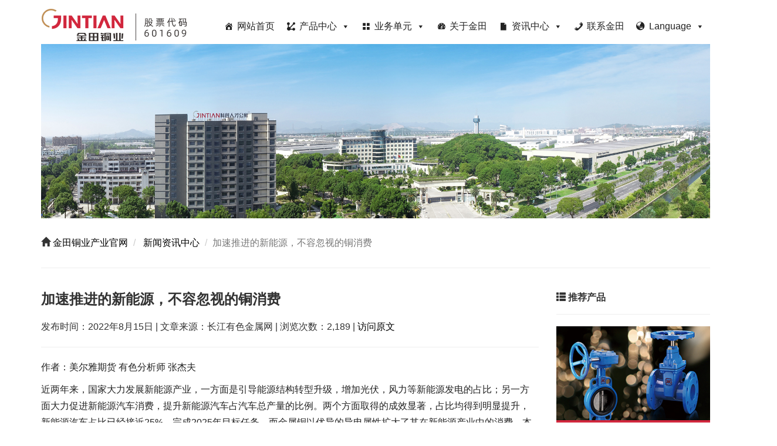

--- FILE ---
content_type: text/html; charset=UTF-8
request_url: https://www.jtcopper.com/hghy/15300
body_size: 15569
content:
<!DOCTYPE html>
<!--<html lang="zh-CN" oncontextmenu='return false'>-->
<html lang="zh-CN">
<head>
    <meta name="viewport" content="width=device-width, initial-scale=1, maximum-scale=1, user-scalable=no">
                    <title>加速推进的新能源，不容忽视的铜消费-金田铜业产品官网</title>        <link rel="stylesheet" href="https://www.jtcopper.com/wp-content/themes/jtcopper/css/bootstrap.min.css">
    <link rel="stylesheet" href="https://www.jtcopper.com/wp-content/themes/jtcopper/style.css">
    <link href="https://www.jtcopper.com/wp-content/themes/jtcopper/images/logo_ico.png" type="image/x-icon" rel="shortcut icon">
    <script src="https://www.jtcopper.com/wp-content/themes/jtcopper/js/jquery-1.12.4.min.js"></script>
    <script src="https://www.jtcopper.com/wp-content/themes/jtcopper/js/bootstrap.min.js"></script>
    <script src="https://cdn.staticfile.org/echarts/4.3.0/echarts.min.js"></script>
	<script src="https://code.jivosite.com/widget/O9b0wRIyq2" async></script>
    <meta name='robots' content='max-image-preview:large' />
<link rel='dns-prefetch' href='//www.google.com' />
<link rel='dns-prefetch' href='//s.w.org' />
<link rel="alternate" type="application/rss+xml" title="金田铜业产品官网 &raquo; 加速推进的新能源，不容忽视的铜消费评论Feed" href="https://www.jtcopper.com/hghy/15300/feed" />
<link rel='stylesheet' id='wp-block-library-css'  href='https://www.jtcopper.com/wp-includes/css/dist/block-library/style.min.css?ver=d8f4152d61183de39511bededf71a9d1' type='text/css' media='all' />
<link rel='stylesheet' id='contact-form-7-css'  href='https://www.jtcopper.com/wp-content/plugins/contact-form-7/includes/css/styles.css?ver=5.5.3' type='text/css' media='all' />
<link rel='stylesheet' id='wp-pagenavi-css'  href='https://www.jtcopper.com/wp-content/plugins/wp-pagenavi/pagenavi-css.css?ver=2.70' type='text/css' media='all' />
<link rel='stylesheet' id='megamenu-css'  href='https://www.jtcopper.com/wp-content/uploads/maxmegamenu/style.css?ver=72e0d9' type='text/css' media='all' />
<link rel='stylesheet' id='dashicons-css'  href='https://www.jtcopper.com/wp-includes/css/dashicons.min.css?ver=d8f4152d61183de39511bededf71a9d1' type='text/css' media='all' />
<link rel="stylesheet" type="text/css" href="https://www.jtcopper.com/wp-content/plugins/smart-slider-3/Public/SmartSlider3/Application/Frontend/Assets/dist/smartslider.min.css?ver=4e06d1a7" media="all">
<style data-related="n2-ss-11">div#n2-ss-11 .n2-ss-slider-1{display:grid;position:relative;}div#n2-ss-11 .n2-ss-slider-2{display:grid;position:relative;overflow:hidden;padding:0px 0px 0px 0px;border:0px solid RGBA(62,62,62,1);border-radius:0px;background-clip:padding-box;background-repeat:repeat;background-position:50% 50%;background-size:cover;background-attachment:scroll;z-index:1;}div#n2-ss-11:not(.n2-ss-loaded) .n2-ss-slider-2{background-image:none !important;}div#n2-ss-11 .n2-ss-slider-3{display:grid;grid-template-areas:'cover';position:relative;overflow:hidden;z-index:10;}div#n2-ss-11 .n2-ss-slider-3 > *{grid-area:cover;}div#n2-ss-11 .n2-ss-slide-backgrounds,div#n2-ss-11 .n2-ss-slider-3 > .n2-ss-divider{position:relative;}div#n2-ss-11 .n2-ss-slide-backgrounds{z-index:10;}div#n2-ss-11 .n2-ss-slide-backgrounds > *{overflow:hidden;}div#n2-ss-11 .n2-ss-slide-background{transform:translateX(-100000px);}div#n2-ss-11 .n2-ss-slider-4{place-self:center;position:relative;width:100%;height:100%;z-index:20;display:grid;grid-template-areas:'slide';}div#n2-ss-11 .n2-ss-slider-4 > *{grid-area:slide;}div#n2-ss-11.n2-ss-full-page--constrain-ratio .n2-ss-slider-4{height:auto;}div#n2-ss-11 .n2-ss-slide{display:grid;place-items:center;grid-auto-columns:100%;position:relative;z-index:20;-webkit-backface-visibility:hidden;transform:translateX(-100000px);}div#n2-ss-11 .n2-ss-slide{perspective:1500px;}div#n2-ss-11 .n2-ss-slide-active{z-index:21;}.n2-ss-background-animation{position:absolute;top:0;left:0;width:100%;height:100%;z-index:3;}div#n2-ss-11 .n-uc-p8SRslcmtbYl{padding:0px 0px 0px 0px}@media (min-width: 1200px){div#n2-ss-11 [data-hide-desktopportrait="1"]{display: none !important;}}@media (orientation: landscape) and (max-width: 1199px) and (min-width: 901px),(orientation: portrait) and (max-width: 1199px) and (min-width: 701px){div#n2-ss-11 [data-hide-tabletportrait="1"]{display: none !important;}}@media (orientation: landscape) and (max-width: 900px),(orientation: portrait) and (max-width: 700px){div#n2-ss-11 [data-hide-mobileportrait="1"]{display: none !important;}}</style>
<script type='text/javascript' src='https://www.jtcopper.com/wp-includes/js/jquery/jquery.min.js?ver=3.6.0' id='jquery-core-js'></script>
<script type='text/javascript' src='https://www.jtcopper.com/wp-includes/js/jquery/jquery-migrate.min.js?ver=3.3.2' id='jquery-migrate-js'></script>
<link rel="https://api.w.org/" href="https://www.jtcopper.com/wp-json/" /><link rel="alternate" type="application/json" href="https://www.jtcopper.com/wp-json/wp/v2/posts/15300" /><link rel="EditURI" type="application/rsd+xml" title="RSD" href="https://www.jtcopper.com/xmlrpc.php?rsd" />
<link rel="wlwmanifest" type="application/wlwmanifest+xml" href="https://www.jtcopper.com/wp-includes/wlwmanifest.xml" /> 

<link rel="canonical" href="https://www.jtcopper.com/hghy/15300" />
<link rel='shortlink' href='https://www.jtcopper.com/?p=15300' />
<link rel="alternate" type="application/json+oembed" href="https://www.jtcopper.com/wp-json/oembed/1.0/embed?url=https%3A%2F%2Fwww.jtcopper.com%2Fhghy%2F15300" />
<link rel="alternate" type="text/xml+oembed" href="https://www.jtcopper.com/wp-json/oembed/1.0/embed?url=https%3A%2F%2Fwww.jtcopper.com%2Fhghy%2F15300&#038;format=xml" />
<style type="text/css">/** Mega Menu CSS: fs **/</style>
    <script>
        var _hmt = _hmt || [];
        (function() {
            var hm = document.createElement("script");
            hm.src = "https://hm.baidu.com/hm.js?a32c9d76e587bae200379444ab1ccd53";
            var s = document.getElementsByTagName("script")[0];
            s.parentNode.insertBefore(hm, s);
        })();
    </script>
<script>(function(){this._N2=this._N2||{_r:[],_d:[],r:function(){this._r.push(arguments)},d:function(){this._d.push(arguments)}}}).call(window);!function(a){a.indexOf("Safari")>0&&-1===a.indexOf("Chrome")&&document.documentElement.style.setProperty("--ss-safari-fix-225962","1px")}(navigator.userAgent);</script><script src="https://www.jtcopper.com/wp-content/plugins/smart-slider-3/Public/SmartSlider3/Application/Frontend/Assets/dist/n2.min.js?ver=4e06d1a7" defer async></script>
<script src="https://www.jtcopper.com/wp-content/plugins/smart-slider-3/Public/SmartSlider3/Application/Frontend/Assets/dist/smartslider-frontend.min.js?ver=4e06d1a7" defer async></script>
<script src="https://www.jtcopper.com/wp-content/plugins/smart-slider-3/Public/SmartSlider3/Slider/SliderType/Simple/Assets/dist/ss-simple.min.js?ver=4e06d1a7" defer async></script>
<script>_N2.r('documentReady',function(){_N2.r(["documentReady","smartslider-frontend","ss-simple"],function(){new _N2.SmartSliderSimple('n2-ss-11',{"admin":false,"background.video.mobile":1,"loadingTime":2000,"alias":{"id":0,"smoothScroll":0,"slideSwitch":0,"scroll":1},"align":"normal","isDelayed":0,"responsive":{"mediaQueries":{"all":false,"desktopportrait":["(min-width: 1200px)"],"tabletportrait":["(orientation: landscape) and (max-width: 1199px) and (min-width: 901px)","(orientation: portrait) and (max-width: 1199px) and (min-width: 701px)"],"mobileportrait":["(orientation: landscape) and (max-width: 900px)","(orientation: portrait) and (max-width: 700px)"]},"base":{"slideOuterWidth":1920,"slideOuterHeight":500,"sliderWidth":1920,"sliderHeight":500,"slideWidth":1920,"slideHeight":500},"hideOn":{"desktopLandscape":false,"desktopPortrait":false,"tabletLandscape":false,"tabletPortrait":false,"mobileLandscape":false,"mobilePortrait":false},"onResizeEnabled":true,"type":"auto","sliderHeightBasedOn":"real","focusUser":1,"focusEdge":"auto","breakpoints":[{"device":"tabletPortrait","type":"max-screen-width","portraitWidth":1199,"landscapeWidth":1199},{"device":"mobilePortrait","type":"max-screen-width","portraitWidth":700,"landscapeWidth":900}],"enabledDevices":{"desktopLandscape":0,"desktopPortrait":1,"tabletLandscape":0,"tabletPortrait":1,"mobileLandscape":0,"mobilePortrait":1},"sizes":{"desktopPortrait":{"width":1920,"height":500,"max":3000,"min":1200},"tabletPortrait":{"width":701,"height":182,"customHeight":false,"max":1199,"min":701},"mobilePortrait":{"width":320,"height":83,"customHeight":false,"max":900,"min":320}},"overflowHiddenPage":0,"focus":{"offsetTop":"#wpadminbar","offsetBottom":""}},"controls":{"mousewheel":0,"touch":0,"keyboard":1,"blockCarouselInteraction":1},"playWhenVisible":1,"playWhenVisibleAt":0.5,"lazyLoad":0,"lazyLoadNeighbor":0,"blockrightclick":0,"maintainSession":0,"autoplay":{"enabled":0,"start":1,"duration":8000,"autoplayLoop":1,"allowReStart":0,"pause":{"click":1,"mouse":"enter","mediaStarted":1},"resume":{"click":0,"mouse":0,"mediaEnded":1,"slidechanged":0},"interval":1,"intervalModifier":"loop","intervalSlide":"current"},"perspective":1500,"layerMode":{"playOnce":0,"playFirstLayer":1,"mode":"skippable","inAnimation":"mainInEnd"},"bgAnimations":0,"mainanimation":{"type":"horizontal","duration":800,"delay":0,"ease":"easeOutQuad","shiftedBackgroundAnimation":0},"carousel":1,"initCallbacks":function(){}})})});</script></head>
<body>
<header class="container">
    <div class="">
        <div class="logo">
            <img class="img-responsive" src="https://www.jtcopper.com/wp-content/themes/jtcopper/images/logo.png">
        </div>
		<div id="nav"><div id="mega-menu-wrap-max_mega_menu_1" class="mega-menu-wrap"><div class="mega-menu-toggle"><div class="mega-toggle-blocks-left"></div><div class="mega-toggle-blocks-center"></div><div class="mega-toggle-blocks-right"><div class='mega-toggle-block mega-menu-toggle-block mega-toggle-block-1' id='mega-toggle-block-1' tabindex='0'><span class='mega-toggle-label' role='button' aria-expanded='false'><span class='mega-toggle-label-closed'>导航</span><span class='mega-toggle-label-open'>导航</span></span></div></div></div><ul id="mega-menu-max_mega_menu_1" class="mega-menu max-mega-menu mega-menu-horizontal mega-no-js" data-event="hover_intent" data-effect="fade_up" data-effect-speed="200" data-effect-mobile="slide_left" data-effect-speed-mobile="200" data-mobile-force-width="false" data-second-click="go" data-document-click="collapse" data-vertical-behaviour="standard" data-breakpoint="600" data-unbind="true" data-hover-intent-timeout="300" data-hover-intent-interval="100"><li class='mega-menu-item mega-menu-item-type-custom mega-menu-item-object-custom mega-align-bottom-left mega-menu-flyout mega-has-icon mega-icon-left mega-menu-item-11' id='mega-menu-item-11'><a class="dashicons-admin-home mega-menu-link" href="/" tabindex="0">网站首页</a></li><li class='mega-menu-item mega-menu-item-type-custom mega-menu-item-object-custom mega-menu-item-has-children mega-align-bottom-left mega-menu-flyout mega-has-icon mega-icon-left mega-menu-item-25' id='mega-menu-item-25'><a class="dashicons-rest-api mega-menu-link" href="#" aria-haspopup="true" aria-expanded="false" tabindex="0">产品中心<span class="mega-indicator"></span></a>
<ul class="mega-sub-menu">
<li class='mega-menu-item mega-menu-item-type-taxonomy mega-menu-item-object-pcat mega-menu-item-has-children mega-disable-link mega-menu-item-2129' id='mega-menu-item-2129'><a class="mega-menu-link" tabindex="0" aria-haspopup="true" aria-expanded="false" role="button">铜管材<span class="mega-indicator"></span></a>
	<ul class="mega-sub-menu">
<li class='mega-menu-item mega-menu-item-type-custom mega-menu-item-object-custom mega-menu-item-29677' id='mega-menu-item-29677'><a class="mega-menu-link" href="https://www.jtcopper.com/product/mao-xi-guan">毛细管</a></li><li class='mega-menu-item mega-menu-item-type-custom mega-menu-item-object-custom mega-menu-item-29679' id='mega-menu-item-29679'><a class="mega-menu-link" href="https://www.jtcopper.com/product/fu-su-tong-guan">覆塑铜管</a></li><li class='mega-menu-item mega-menu-item-type-custom mega-menu-item-object-custom mega-menu-item-29680' id='mega-menu-item-29680'><a class="mega-menu-link" href="https://www.jtcopper.com/product/gao-qiang-du-tong-xi-he-jin-guan">高强度铜锡合金管</a></li><li class='mega-menu-item mega-menu-item-type-custom mega-menu-item-object-custom mega-menu-item-29676' id='mega-menu-item-29676'><a class="mega-menu-link" href="https://www.jtcopper.com/product/gao-qiang-du-tong-tie-he-jin-guan">高强度铜铁合金管</a></li><li class='mega-menu-item mega-menu-item-type-custom mega-menu-item-object-custom mega-menu-item-29678' id='mega-menu-item-29678'><a class="mega-menu-link" href="https://www.jtcopper.com/product/wu-yang-tong-guan">无氧铜管</a></li><li class='mega-menu-item mega-menu-item-type-custom mega-menu-item-object-custom mega-menu-item-29675' id='mega-menu-item-29675'><a class="mega-menu-link" href="https://www.jtcopper.com/product/da-san-pan-guan">大散盘管</a></li><li class='mega-menu-item mega-menu-item-type-post_type mega-menu-item-object-product mega-menu-item-1233' id='mega-menu-item-1233'><a class="mega-menu-link" href="https://www.jtcopper.com/product/nei-luo-wen-tong-guan">内螺纹铜管</a></li><li class='mega-menu-item mega-menu-item-type-post_type mega-menu-item-object-product mega-menu-item-1250' id='mega-menu-item-1250'><a class="mega-menu-link" href="https://www.jtcopper.com/product/da-pan-guan">水平复绕盘管</a></li><li class='mega-menu-item mega-menu-item-type-post_type mega-menu-item-object-product mega-menu-item-1265' id='mega-menu-item-1265'><a class="mega-menu-link" href="https://www.jtcopper.com/product/kong-tiao-zhi-guan">空调直管</a></li><li class='mega-menu-item mega-menu-item-type-post_type mega-menu-item-object-product mega-menu-item-1274' id='mega-menu-item-1274'><a class="mega-menu-link" href="https://www.jtcopper.com/product/wen-xiang-pan-guan">蚊香盘管</a></li><li class='mega-menu-item mega-menu-item-type-post_type mega-menu-item-object-product mega-menu-item-1280' id='mega-menu-item-1280'><a class="mega-menu-link" href="https://www.jtcopper.com/product/tong-shui-guan">铜水管</a></li><li class='mega-menu-item mega-menu-item-type-post_type mega-menu-item-object-product mega-menu-item-1275' id='mega-menu-item-1275'><a class="mega-menu-link" href="https://www.jtcopper.com/product/bei-fu-tong-guan">保温管</a></li><li class='mega-menu-item mega-menu-item-type-post_type mega-menu-item-object-product mega-menu-item-1267' id='mega-menu-item-1267'><a class="mega-menu-link" href="https://www.jtcopper.com/product/zi-tong-guan-jian-ou-biao">紫铜管件（欧标）</a></li><li class='mega-menu-item mega-menu-item-type-post_type mega-menu-item-object-product mega-menu-item-1268' id='mega-menu-item-1268'><a class="mega-menu-link" href="https://www.jtcopper.com/product/zi-tong-guan-jian-mei-biao">紫铜管件（美标）</a></li>	</ul>
</li><li class='mega-menu-item mega-menu-item-type-taxonomy mega-menu-item-object-pcat mega-menu-item-has-children mega-disable-link mega-menu-item-2130' id='mega-menu-item-2130'><a class="mega-menu-link" tabindex="0" aria-haspopup="true" aria-expanded="false" role="button">铜板带材<span class="mega-indicator"></span></a>
	<ul class="mega-sub-menu">
<li class='mega-menu-item mega-menu-item-type-custom mega-menu-item-object-custom mega-menu-item-26327' id='mega-menu-item-26327'><a class="mega-menu-link" href="https://www.jtcopper.com/product/gao-dao-kang-dian-hu-di-tong-dai">高导抗电弧碲铜带</a></li><li class='mega-menu-item mega-menu-item-type-custom mega-menu-item-object-custom mega-menu-item-11270' id='mega-menu-item-11270'><a class="mega-menu-link" href="https://www.jtcopper.com/product/jt401dg">高精度锡黄铜带</a></li><li class='mega-menu-item mega-menu-item-type-post_type mega-menu-item-object-product mega-menu-item-1285' id='mega-menu-item-1285'><a class="mega-menu-link" href="https://www.jtcopper.com/product/gao-jing-du-zi-tong-dai">高精度紫铜带</a></li><li class='mega-menu-item mega-menu-item-type-post_type mega-menu-item-object-product mega-menu-item-1288' id='mega-menu-item-1288'><a class="mega-menu-link" href="https://www.jtcopper.com/product/gao-jing-du-huang-tong-dai">高精度黄铜带</a></li><li class='mega-menu-item mega-menu-item-type-post_type mega-menu-item-object-product mega-menu-item-1287' id='mega-menu-item-1287'><a class="mega-menu-link" href="https://www.jtcopper.com/product/gao-jing-du-xi-lin-qing-tong-dai">高精度锡磷青铜带</a></li><li class='mega-menu-item mega-menu-item-type-post_type mega-menu-item-object-product mega-menu-item-1286' id='mega-menu-item-1286'><a class="mega-menu-link" href="https://www.jtcopper.com/product/gao-jing-du-xin-bai-tong-ban-dai">高精度锌白铜板带</a></li><li class='mega-menu-item mega-menu-item-type-post_type mega-menu-item-object-product mega-menu-item-1279' id='mega-menu-item-1279'><a class="mega-menu-link" href="https://www.jtcopper.com/product/qian-huang-tong-ban-2">铅黄铜板</a></li><li class='mega-menu-item mega-menu-item-type-post_type mega-menu-item-object-product mega-menu-item-1282' id='mega-menu-item-1282'><a class="mega-menu-link" href="https://www.jtcopper.com/product/xin-bai-tong-ban-2">锌白铜板</a></li>	</ul>
</li><li class='mega-menu-item mega-menu-item-type-taxonomy mega-menu-item-object-pcat mega-menu-item-has-children mega-disable-link mega-menu-item-2131' id='mega-menu-item-2131'><a class="mega-menu-link" tabindex="0" aria-haspopup="true" aria-expanded="false" role="button">合金棒材<span class="mega-indicator"></span></a>
	<ul class="mega-sub-menu">
<li class='mega-menu-item mega-menu-item-type-post_type mega-menu-item-object-product mega-menu-item-1281' id='mega-menu-item-1281'><a class="mega-menu-link" href="https://www.jtcopper.com/product/ge-gao-tong-2">铬锆铜棒</a></li><li class='mega-menu-item mega-menu-item-type-custom mega-menu-item-object-custom mega-menu-item-19497' id='mega-menu-item-19497'><a class="mega-menu-link" href="https://www.jtcopper.com/product/gui-qing-tong-bang">硅青铜棒</a></li><li class='mega-menu-item mega-menu-item-type-custom mega-menu-item-object-custom mega-menu-item-19453' id='mega-menu-item-19453'><a class="mega-menu-link" href="https://www.jtcopper.com/product/19447-2">碲铜棒</a></li><li class='mega-menu-item mega-menu-item-type-post_type mega-menu-item-object-product mega-menu-item-1277' id='mega-menu-item-1277'><a class="mega-menu-link" href="https://www.jtcopper.com/product/qian-huang-tong-2">精密铅黄铜棒</a></li><li class='mega-menu-item mega-menu-item-type-post_type mega-menu-item-object-product mega-menu-item-1245' id='mega-menu-item-1245'><a class="mega-menu-link" href="https://www.jtcopper.com/product/wu-qian-huang-tong-2">精密无铅黄铜棒</a></li><li class='mega-menu-item mega-menu-item-type-post_type mega-menu-item-object-product mega-menu-item-1247' id='mega-menu-item-1247'><a class="mega-menu-link" href="https://www.jtcopper.com/product/pu-huang-tong">普黄铜棒</a></li><li class='mega-menu-item mega-menu-item-type-post_type mega-menu-item-object-product mega-menu-item-1278' id='mega-menu-item-1278'><a class="mega-menu-link" href="https://www.jtcopper.com/product/701-2">易切削黄铜棒</a></li><li class='mega-menu-item mega-menu-item-type-post_type mega-menu-item-object-product mega-menu-item-1243' id='mega-menu-item-1243'><a class="mega-menu-link" href="https://www.jtcopper.com/product/wu-qian-huan-bao-tong-bang-2">无铅环保铜棒</a></li><li class='mega-menu-item mega-menu-item-type-post_type mega-menu-item-object-product mega-menu-item-1244' id='mega-menu-item-1244'><a class="mega-menu-link" href="https://www.jtcopper.com/product/wu-qian-huan-bao-tong-ding">无铅环保铜锭</a></li><li class='mega-menu-item mega-menu-item-type-post_type mega-menu-item-object-product mega-menu-item-1283' id='mega-menu-item-1283'><a class="mega-menu-link" href="https://www.jtcopper.com/product/xi-xin-qian-qing-tong-2">锡锌铅青铜棒</a></li><li class='mega-menu-item mega-menu-item-type-post_type mega-menu-item-object-product mega-menu-item-1242' id='mega-menu-item-1242'><a class="mega-menu-link" href="https://www.jtcopper.com/product/kang-tuo-xin-tong-bang-2">抗脱锌铜棒</a></li><li class='mega-menu-item mega-menu-item-type-post_type mega-menu-item-object-product mega-menu-item-1988' id='mega-menu-item-1988'><a class="mega-menu-link" href="https://www.jtcopper.com/product/jing-mi-ji-ya-bang">精密挤压棒</a></li><li class='mega-menu-item mega-menu-item-type-post_type mega-menu-item-object-product mega-menu-item-1989' id='mega-menu-item-1989'><a class="mega-menu-link" href="https://www.jtcopper.com/product/yi-xing-suo-ti-bang">异形锁体棒</a></li><li class='mega-menu-item mega-menu-item-type-post_type mega-menu-item-object-product mega-menu-item-1284' id='mega-menu-item-1284'><a class="mega-menu-link" href="https://www.jtcopper.com/product/xi-qing-tong-3">锡青铜棒</a></li>	</ul>
</li><li class='mega-menu-item mega-menu-item-type-taxonomy mega-menu-item-object-pcat mega-menu-item-has-children mega-disable-link mega-menu-item-2132' id='mega-menu-item-2132'><a class="mega-menu-link" tabindex="0" aria-haspopup="true" aria-expanded="false" role="button">合金线材<span class="mega-indicator"></span></a>
	<ul class="mega-sub-menu">
<li class='mega-menu-item mega-menu-item-type-post_type mega-menu-item-object-product mega-menu-item-1246' id='mega-menu-item-1246'><a class="mega-menu-link" href="https://www.jtcopper.com/product/pu-huang-tong-3">精密普黄铜圆线</a></li><li class='mega-menu-item mega-menu-item-type-post_type mega-menu-item-object-product mega-menu-item-1248' id='mega-menu-item-1248'><a class="mega-menu-link" href="https://www.jtcopper.com/product/pu-huang-tong-bian-xian-3">精密普黄铜扁线</a></li>	</ul>
</li><li class='mega-menu-item mega-menu-item-type-taxonomy mega-menu-item-object-pcat mega-menu-item-has-children mega-disable-link mega-menu-item-2133' id='mega-menu-item-2133'><a class="mega-menu-link" tabindex="0" aria-haspopup="true" aria-expanded="false" role="button">铜线杆材<span class="mega-indicator"></span></a>
	<ul class="mega-sub-menu">
<li class='mega-menu-item mega-menu-item-type-custom mega-menu-item-object-custom mega-menu-item-28336' id='mega-menu-item-28336'><a class="mega-menu-link" href="https://www.jtcopper.com/product/du-xi-tong-xian">镀锡铜线</a></li><li class='mega-menu-item mega-menu-item-type-post_type mega-menu-item-object-product mega-menu-item-1235' id='mega-menu-item-1235'><a class="mega-menu-link" href="https://www.jtcopper.com/product/dan-si">电工圆铜线（单丝）</a></li><li class='mega-menu-item mega-menu-item-type-post_type mega-menu-item-object-product mega-menu-item-1238' id='mega-menu-item-1238'><a class="mega-menu-link" href="https://www.jtcopper.com/product/bing-xian">电工圆铜线（并线）</a></li><li class='mega-menu-item mega-menu-item-type-post_type mega-menu-item-object-product mega-menu-item-1270' id='mega-menu-item-1270'><a class="mega-menu-link" href="https://www.jtcopper.com/product/jiao-xian">电工圆铜线（绞线）</a></li><li class='mega-menu-item mega-menu-item-type-post_type mega-menu-item-object-product mega-menu-item-1223' id='mega-menu-item-1223'><a class="mega-menu-link" href="https://www.jtcopper.com/product/2-6mm-tong-xian-chan-pin">电工圆铜线（2.6mm）</a></li><li class='mega-menu-item mega-menu-item-type-post_type mega-menu-item-object-product mega-menu-item-1224' id='mega-menu-item-1224'><a class="mega-menu-link" href="https://www.jtcopper.com/product/3mm-tong-xian-chan-pin">电工圆铜线（3mm）</a></li><li class='mega-menu-item mega-menu-item-type-post_type mega-menu-item-object-product mega-menu-item-1225' id='mega-menu-item-1225'><a class="mega-menu-link" href="https://www.jtcopper.com/product/8mm-tong-si">电工圆铜杆（8mm）</a></li><li class='mega-menu-item mega-menu-item-type-post_type mega-menu-item-object-product mega-menu-item-1262' id='mega-menu-item-1262'><a class="mega-menu-link" href="https://www.jtcopper.com/product/dian-gong-tong-xian-pi-2">电工用铜线坯</a></li>	</ul>
</li><li class='mega-menu-item mega-menu-item-type-taxonomy mega-menu-item-object-pcat mega-menu-item-has-children mega-disable-link mega-menu-item-2134' id='mega-menu-item-2134'><a class="mega-menu-link" tabindex="0" aria-haspopup="true" aria-expanded="false" role="button">铜排材<span class="mega-indicator"></span></a>
	<ul class="mega-sub-menu">
<li class='mega-menu-item mega-menu-item-type-post_type mega-menu-item-object-product mega-menu-item-1229' id='mega-menu-item-1229'><a class="mega-menu-link" href="https://www.jtcopper.com/product/tmy-tong-pai-2">TM紫铜排</a></li><li class='mega-menu-item mega-menu-item-type-post_type mega-menu-item-object-product mega-menu-item-1228' id='mega-menu-item-1228'><a class="mega-menu-link" href="https://www.jtcopper.com/product/t2-tu2-zi-tong-bang-2">T2、TU2紫铜棒</a></li><li class='mega-menu-item mega-menu-item-type-post_type mega-menu-item-object-product mega-menu-item-1239' id='mega-menu-item-1239'><a class="mega-menu-link" href="https://www.jtcopper.com/product/yi-xing-tong-pai-3">异型铜排</a></li><li class='mega-menu-item mega-menu-item-type-post_type mega-menu-item-object-product mega-menu-item-7742' id='mega-menu-item-7742'><a class="mega-menu-link" href="https://www.jtcopper.com/product/pan-yuan">盘圆</a></li><li class='mega-menu-item mega-menu-item-type-post_type mega-menu-item-object-product mega-menu-item-15527' id='mega-menu-item-15527'><a class="mega-menu-link" href="https://www.jtcopper.com/product/juan-pai">卷排</a></li>	</ul>
</li><li class='mega-menu-item mega-menu-item-type-taxonomy mega-menu-item-object-pcat mega-menu-item-has-children mega-disable-link mega-menu-item-2135' id='mega-menu-item-2135'><a class="mega-menu-link" tabindex="0" aria-haspopup="true" aria-expanded="false" role="button">电磁线<span class="mega-indicator"></span></a>
	<ul class="mega-sub-menu">
<li class='mega-menu-item mega-menu-item-type-post_type mega-menu-item-object-product mega-menu-item-1264' id='mega-menu-item-1264'><a class="mega-menu-link" href="https://www.jtcopper.com/product/zhi-han-xing-ju-zhi-qi-bao-tong-xian-yuan-xian-qa-uew">直焊性聚氨酯漆包铜圆线QA(UEW)</a></li><li class='mega-menu-item mega-menu-item-type-post_type mega-menu-item-object-product mega-menu-item-1237' id='mega-menu-item-1237'><a class="mega-menu-link" href="https://www.jtcopper.com/product/ni-long-fu-he-qi-bao-xian-qan-uewn">尼龙复合漆包线QA/N(UEW/N)</a></li><li class='mega-menu-item mega-menu-item-type-post_type mega-menu-item-object-product mega-menu-item-1273' id='mega-menu-item-1273'><a class="mega-menu-link" href="https://www.jtcopper.com/product/ju-zhi-qi-bao-tong-yuan-xian-qz-pew">聚酯漆包铜圆线QZ(PEW)</a></li><li class='mega-menu-item mega-menu-item-type-post_type mega-menu-item-object-product mega-menu-item-1272' id='mega-menu-item-1272'><a class="mega-menu-link" href="https://www.jtcopper.com/product/ju-zhi-ya-an-qi-bao-tong-yuan-xian-qzy-eiw">聚酯亚胺漆包铜圆线QZY(EIW)</a></li><li class='mega-menu-item mega-menu-item-type-post_type mega-menu-item-object-product mega-menu-item-1271' id='mega-menu-item-1271'><a class="mega-menu-link" href="https://www.jtcopper.com/product/ju-zhi-ya-an-qi-bao-tong-yuan-xian-qzy-eiw-2">聚酯亚胺/聚酰胺酰亚胺复合漆包铜圆线Q(ZY/XY)(EI/AIW)</a></li><li class='mega-menu-item mega-menu-item-type-post_type mega-menu-item-object-product mega-menu-item-1254' id='mega-menu-item-1254'><a class="mega-menu-link" href="https://www.jtcopper.com/product/qi-bao-tong-bian-xian-q-zyxy-eiaiwr200">漆包铜扁线Q(ZY/XY)(EI/AIWB/200)</a></li><li class='mega-menu-item mega-menu-item-type-post_type mega-menu-item-object-product mega-menu-item-1241' id='mega-menu-item-1241'><a class="mega-menu-link" href="https://www.jtcopper.com/product/kang-dian-yun-qi-bao-tong-yuan-xian-q-zyxy200bp">变频电机用抗电晕漆包铜圆线Q(ZY/XY)/200-BP</a></li>	</ul>
</li><li class='mega-menu-item mega-menu-item-type-taxonomy mega-menu-item-object-pcat mega-menu-item-has-children mega-disable-link mega-menu-item-2137' id='mega-menu-item-2137'><a class="mega-menu-link" tabindex="0" aria-haspopup="true" aria-expanded="false" role="button">阀门<span class="mega-indicator"></span></a>
	<ul class="mega-sub-menu">
<li class='mega-menu-item mega-menu-item-type-taxonomy mega-menu-item-object-pcat mega-menu-item-7192' id='mega-menu-item-7192'><a class="mega-menu-link" href="https://www.jtcopper.com/pcat/ran-qi">燃气阀门系列</a></li><li class='mega-menu-item mega-menu-item-type-taxonomy mega-menu-item-object-pcat mega-menu-item-7191' id='mega-menu-item-7191'><a class="mega-menu-link" href="https://www.jtcopper.com/pcat/gei-pai-shui">给排水阀门系列</a></li><li class='mega-menu-item mega-menu-item-type-taxonomy mega-menu-item-object-pcat mega-menu-item-15525' id='mega-menu-item-15525'><a class="mega-menu-link" href="https://www.jtcopper.com/pcat/nuan-tong">暖通阀门系列</a></li><li class='mega-menu-item mega-menu-item-type-taxonomy mega-menu-item-object-pcat mega-menu-item-15526' id='mega-menu-item-15526'><a class="mega-menu-link" href="https://www.jtcopper.com/pcat/zhu-gang">铸钢铸铁阀门系列</a></li>	</ul>
</li><li class='mega-menu-item mega-menu-item-type-taxonomy mega-menu-item-object-pcat mega-menu-item-has-children mega-disable-link mega-menu-item-2136' id='mega-menu-item-2136'><a class="mega-menu-link" tabindex="0" aria-haspopup="true" aria-expanded="false" role="button">稀土钕铁硼永磁材<span class="mega-indicator"></span></a>
	<ul class="mega-sub-menu">
<li class='mega-menu-item mega-menu-item-type-post_type mega-menu-item-object-product mega-menu-item-1226' id='mega-menu-item-1226'><a class="mega-menu-link" href="https://www.jtcopper.com/product/it-chan-pin-ci-tie">低牌号磁钢（N系列/M系列/H系列）</a></li><li class='mega-menu-item mega-menu-item-type-post_type mega-menu-item-object-product mega-menu-item-1234' id='mega-menu-item-1234'><a class="mega-menu-link" href="https://www.jtcopper.com/product/yi-liao-she-bei-yong-ci-tie">高牌号磁钢（SH/UH/EH/AH系列）</a></li><li class='mega-menu-item mega-menu-item-type-post_type mega-menu-item-object-product mega-menu-item-1231' id='mega-menu-item-1231'><a class="mega-menu-link" href="https://www.jtcopper.com/product/zhao-wa-ji-feng-li-fa-dian-yong-ci-tie">双高牌号磁钢（高剩磁/高矫顽力）</a></li><li class='mega-menu-item mega-menu-item-type-post_type mega-menu-item-object-product mega-menu-item-1252' id='mega-menu-item-1252'><a class="mega-menu-link" href="https://www.jtcopper.com/product/qi-che-yong-ci-tie">磁钢组件</a></li>	</ul>
</li></ul>
</li><li class='mega-menu-item mega-menu-item-type-custom mega-menu-item-object-custom mega-menu-item-has-children mega-align-bottom-left mega-menu-flyout mega-has-icon mega-icon-left mega-menu-item-12' id='mega-menu-item-12'><a class="dashicons-screenoptions mega-menu-link" href="#" aria-haspopup="true" aria-expanded="false" tabindex="0">业务单元<span class="mega-indicator"></span></a>
<ul class="mega-sub-menu">
<li class='mega-menu-item mega-menu-item-type-post_type mega-menu-item-object-branch mega-menu-item-2078' id='mega-menu-item-2078'><a class="mega-menu-link" href="https://www.jtcopper.com/branch/jin-tian-tong-dai-shi-ye-bu">金田铜带事业部</a></li><li class='mega-menu-item mega-menu-item-type-post_type mega-menu-item-object-branch mega-menu-item-2076' id='mega-menu-item-2076'><a class="mega-menu-link" href="https://www.jtcopper.com/branch/jin-tian-tong-ban-shi-ye-bu">金田铜板事业部</a></li><li class='mega-menu-item mega-menu-item-type-post_type mega-menu-item-object-branch mega-menu-item-2077' id='mega-menu-item-2077'><a class="mega-menu-link" href="https://www.jtcopper.com/branch/jin-tian-tong-pai-shi-ye-bu">金田铜排事业部</a></li><li class='mega-menu-item mega-menu-item-type-post_type mega-menu-item-object-branch mega-menu-item-2074' id='mega-menu-item-2074'><a class="mega-menu-link" href="https://www.jtcopper.com/branch/jin-tian-he-jin-bang-xian-shi-ye-bu">金田合金棒线事业部</a></li><li class='mega-menu-item mega-menu-item-type-post_type mega-menu-item-object-branch mega-menu-item-2075' id='mega-menu-item-2075'><a class="mega-menu-link" href="https://www.jtcopper.com/branch/jin-tian-tong-bang-shi-ye-bu">金田铜棒事业部</a></li><li class='mega-menu-item mega-menu-item-type-post_type mega-menu-item-object-branch mega-menu-item-2083' id='mega-menu-item-2083'><a class="mega-menu-link" href="https://www.jtcopper.com/branch/ning-bo-jin-tian-xin-cai-liao-you-xian-gong-si-2">金田新材料事业部</a></li><li class='mega-menu-item mega-menu-item-type-post_type mega-menu-item-object-branch mega-menu-item-2084' id='mega-menu-item-2084'><a class="mega-menu-link" href="https://www.jtcopper.com/branch/tong-guan">金田铜管事业部</a></li><li class='mega-menu-item mega-menu-item-type-post_type mega-menu-item-object-branch mega-menu-item-2079' id='mega-menu-item-2079'><a class="mega-menu-link" href="https://www.jtcopper.com/branch/ning-bo-jin-tian-zi-tong-guan-jian-gong-si">金田紫铜管件事业部</a></li><li class='mega-menu-item mega-menu-item-type-post_type mega-menu-item-object-branch mega-menu-item-2081' id='mega-menu-item-2081'><a class="mega-menu-link" href="https://www.jtcopper.com/branch/ning-bo-jin-tian-dian-cai-you-xian-gong-si">金田电材事业部</a></li><li class='mega-menu-item mega-menu-item-type-post_type mega-menu-item-object-branch mega-menu-item-2082' id='mega-menu-item-2082'><a class="mega-menu-link" href="https://www.jtcopper.com/branch/ning-bo-jin-tian-xin-cai-liao-you-xian-gong-si">杰克龙精工事业部</a></li><li class='mega-menu-item mega-menu-item-type-post_type mega-menu-item-object-branch mega-menu-item-2080' id='mega-menu-item-2080'><a class="mega-menu-link" href="https://www.jtcopper.com/branch/ning-bo-ke-tian-ci-ye-you-xian-gong-si">科田磁业</a></li></ul>
</li><li class='mega-menu-item mega-menu-item-type-post_type mega-menu-item-object-page mega-align-bottom-left mega-menu-flyout mega-has-icon mega-icon-left mega-menu-item-128' id='mega-menu-item-128'><a class="dashicons-dashboard mega-menu-link" href="https://www.jtcopper.com/about" tabindex="0">关于金田</a></li><li class='mega-menu-item mega-menu-item-type-custom mega-menu-item-object-custom mega-menu-item-has-children mega-align-bottom-left mega-menu-flyout mega-has-icon mega-icon-left mega-menu-item-2781' id='mega-menu-item-2781'><a class="dashicons-media-default mega-menu-link" href="#" aria-haspopup="true" aria-expanded="false" tabindex="0">资讯中心<span class="mega-indicator"></span></a>
<ul class="mega-sub-menu">
<li class='mega-menu-item mega-menu-item-type-custom mega-menu-item-object-custom mega-menu-item-31' id='mega-menu-item-31'><a class="mega-menu-link" href="/news">新闻中心</a></li><li class='mega-menu-item mega-menu-item-type-custom mega-menu-item-object-custom mega-menu-item-2784' id='mega-menu-item-2784'><a class="mega-menu-link" href="https://www.jtcopper.com/price">金属行情</a></li><li class='mega-menu-item mega-menu-item-type-custom mega-menu-item-object-custom mega-menu-item-2785' id='mega-menu-item-2785'><a class="mega-menu-link" href="https://www.jtcopper.com/baogao">行业研究</a></li><li class='mega-menu-item mega-menu-item-type-custom mega-menu-item-object-custom mega-menu-item-2787' id='mega-menu-item-2787'><a class="mega-menu-link" href="https://www.jtcopper.com/ziliao">资料下载</a></li></ul>
</li><li class='mega-menu-item mega-menu-item-type-custom mega-menu-item-object-custom mega-align-bottom-left mega-menu-flyout mega-has-icon mega-icon-left mega-menu-item-32' id='mega-menu-item-32'><a class="dashicons-phone mega-menu-link" href="/contact" tabindex="0">联系金田</a></li><li class='mega-menu-item mega-menu-item-type-custom mega-menu-item-object-custom mega-menu-item-has-children mega-align-bottom-left mega-menu-flyout mega-has-icon mega-icon-left mega-disable-link mega-menu-item-2010' id='mega-menu-item-2010'><a class="dashicons-admin-site-alt2 mega-menu-link" tabindex="0" aria-haspopup="true" aria-expanded="false" role="button">Language<span class="mega-indicator"></span></a>
<ul class="mega-sub-menu">
<li class='mega-menu-item mega-menu-item-type-custom mega-menu-item-object-custom mega-menu-item-home mega-menu-item-2012' id='mega-menu-item-2012'><a class="mega-menu-link" href="https://www.jtcopper.com">简体中文</a></li><li class='mega-menu-item mega-menu-item-type-custom mega-menu-item-object-custom mega-menu-item-2011' id='mega-menu-item-2011'><a class="mega-menu-link" href="https://jtcopper.com">English</a></li></ul>
</li></ul></div></div>
    </div>
</header>
<div class="top-slider container"><div class="row"><div class="col-xs-12"><div class="n2-section-smartslider fitvidsignore  n2_clear" data-ssid="11" tabindex="0" role="region" aria-label="Slider"><div id="n2-ss-11-align" class="n2-ss-align"><div class="n2-padding"><div id="n2-ss-11" data-creator="Smart Slider 3" data-responsive="auto" class="n2-ss-slider n2-ow n2-has-hover n2notransition  ">
        <div class="n2-ss-slider-1 n2_ss__touch_element n2-ow">
            <div class="n2-ss-slider-2 n2-ow">
                                                <div class="n2-ss-slider-3 n2-ow">

                    <div class="n2-ss-slide-backgrounds n2-ow-all"><div class="n2-ss-slide-background" data-public-id="1" data-mode="fill"><div class="n2-ss-slide-background-image" data-blur="0" data-opacity="100" data-x="50" data-y="50" data-alt="" data-title=""><picture class="skip-lazy" data-skip-lazy="1"><img src="//www.jtcopper.com/wp-content/uploads/2020/08/公司高清图新版1920x640px.jpg" alt="" title="" loading="lazy" class="skip-lazy" data-skip-lazy="1"></picture></div><div data-color="RGBA(255,255,255,0)" style="background-color: RGBA(255,255,255,0);" class="n2-ss-slide-background-color"></div></div></div>                    <div class="n2-ss-slider-4 n2-ow">
                        <svg xmlns="http://www.w3.org/2000/svg" viewBox="0 0 1920 500" data-related-device="desktopPortrait" class="n2-ow n2-ss-preserve-size n2-ss-preserve-size--slider n2-ss-slide-limiter"></svg><div data-first="1" data-slide-duration="0" data-id="19" data-slide-public-id="1" data-title="quanjing" class="n2-ss-slide n2-ow  n2-ss-slide-19"><div role="note" class="n2-ss-slide--focus" tabindex="-1">quanjing</div><div class="n2-ss-layers-container n2-ss-slide-limiter n2-ow"><div class="n2-ss-layer n2-ow n-uc-p8SRslcmtbYl" data-sstype="slide" data-pm="default"></div></div></div>                    </div>

                                    </div>
            </div>
        </div>
        </div><ss3-loader></ss3-loader></div></div><div class="n2_clear"></div></div></div></div> </div>
    <div id="main" class="container">
        <div class="mt20">
            <ol class="breadcrumb pl0" style="background: none">
                <li><span class="glyphicon glyphicon-home"></span><a href="https://www.jtcopper.com"> 金田铜业产业官网</a></li>
                <li><a href="/news"> 新闻资讯中心</a></li>
                <li class="active">加速推进的新能源，不容忽视的铜消费</li>
            </ol>
            <hr>
        </div>
        <div class="row">
            <div class="col-xs-12 col-sm-9">
                <div class="content-box">
                    <h1 class="p-t">加速推进的新能源，不容忽视的铜消费</h1>
                    <div>
                        <span>发布时间：2022年8月15日 </span> |
                        <span>文章来源：长江有色金属网 </span> |
                        <span>浏览次数：2,189 </span> |
                        <span><a rel="nofollow" target="_blank" href="https://www.jtcopper.com/go/4pjm">访问原文</a></span>
                    </div>
                    <hr>
                    <div id="content">
                        <p>作者：美尔雅期货 有色分析师 张杰夫</p>
<p>近两年来，国家大力发展新能源产业，一方面是引导能源结构转型升级，增加光伏，风力等新能源发电的占比；另一方面大力促进新能源汽车消费，提升新能源汽车占汽车总产量的比例。两个方面取得的成效显著，占比均得到明显提升，新能源汽车占比已经接近25%，完成2025年目标任务，而金属铜以优异的导电属性扩大了其在新能源产业中的消费，本文将从三个部分梳理新能源产业铜消费趋势，并对这一不断快速发展的新消费将如何影响铜供需做一定展望。</p>
<p><strong>一、</strong><strong>光伏产业，发展与铜需求</strong></p>
<p><strong>1、光伏产业链</strong></p>
<p>光伏发电系统分为独立光伏系统和并网光伏系统。独立光伏电站包括边远地区的村庄供电系统，太阳能户用电源系统，通信信号电源、阴极保护、太阳能路灯等各种带有蓄电池可以独立运行的光伏发电系统。并网光伏发电系统是与电网相连并向电网输送电力的光伏发电系统。</p>
<p>光伏发电系统是由太阳能电池方阵，蓄电池组，充放电控制器，逆变器，交流配电柜，太阳跟踪控制系统等、铜导线等设备组成。其中汇流箱、变压器、<a href="https://www.jtcopper.com/product/jiao-xian">铜导线</a>等组件含铜量较多，尤其是导线，主要是发电组件通常分散较广，需要长距离的电源电缆和接地电缆来连接。</p>
<p><img src="https://img.iyunhui.com/news/20220813/76621430e02f66a29ff6b4fc2c153425.jpg/watermark" alt="美尔雅期货：加速推进的新能源，不容忽视的铜消费" /></p>
<p><strong>2、光伏装机的发展趋势</strong></p>
<p>从光伏装机量来看，2014-2017年装机持续超预期，2018-2019年国内新增装机量大幅下滑，2020年我国新增光伏发电并网装机容量约48.84GW。</p>
<p>近两年光伏基本面出现较大变化，整县推进+大型光伏基地政策叠加降本引导需求爆发。2021年开始国内利好政策密集出台，整县推进加持BIPV，分布式光伏有较大增长；沙漠、戈壁、荒漠地区加快规划建设大型风电光伏基地项目，集中式光伏贡献稳定增长。2021年全球新增光伏装机容量132.8GW，同比增长5.74%，中国新增光伏装机容量53GW，同比增长8.48%。</p>
<p><img src="https://img.iyunhui.com/news/20220813/e6391c27b8c0a7557cde05694d618392.jpg/watermark" alt="美尔雅期货：加速推进的新能源，不容忽视的铜消费" /></p>
<p>2022-2030年全球光伏装机将继续保持增长。从政策预期引导上来看，我国的非化石能源发电趋势分位两个阶段，以2025年和2030年为两大主要目标实现年份。<strong>2022年6月，国家发改委、国家能源局等九部门联合印发的《“十四五”可再生能源发展规划》中提到，2030年我国非化石能源消费比重应达25%，且风电和光伏发电总装机容量达到12亿千瓦以上（即1200GW）</strong>。截至2021年风电装机总量328.48GW，光伏装机总量306.56GW，累计635.04GW，占发电装机总量的26.72%。</p>
<p>同时，国家电网“十四五”规划内容中提到，2020年风电占风电和光伏总装机量的48%，2025年这个比例将上升到53%。按当前的发展速度推算，时间将会大幅提前，据此推算2025年光伏和风电装机总量将发展至1100GW；2030年可以实现1700GW装机总量，达成习近平主席气候雄心峰会提出的超过12亿千瓦的目标。</p>
<p><strong>根据这目标进行新增装机容量的测算，每年风电新增装机容量65GW左右，光伏新增装机容量60GW左右，后续我们将以此来测算铜需求增量。</strong></p>
<p><img src="https://img.iyunhui.com/news/20220813/9f25874795a0c9af630c5b281326c334.jpg/watermark" alt="美尔雅期货：加速推进的新能源，不容忽视的铜消费" /></p>
<p>从欧洲情况来看，SolarPowerEurope预测2022年欧洲的新增装机容量将达到30GW，其中德国五年计划中提出大规模推进光伏装机量，到2030年，德国光伏装机容量预计将增加约140-200GW。根据CPIA预测，2022年全球新增装机有望达到225GW，悲观预期下也可达到180GW。长期来看，2025年光伏新增装机达将330GW左右。</p>
<p><strong>3、光伏装机用铜趋势测算</strong></p>
<p>铜带是光伏组件中重要的导电导热原材料，主要有光热铜带和光伏铜带两种。在光伏组件中，逆变器和并网开关之间要用电缆连接，而组件MC4接头，光伏逆变器输出接线端子，并网开关的接线端子都是用铜芯做的。在光伏组件中汇流箱、变压器、铜导线等组件含铜量较多。根据ICA统计数据，光伏新增装机1GW耗铜量约为4000吨。我们一次4000吨/GW的耗铜量测算，光伏装机领域国内每年新增铜需求在20-25万吨左右，全球光伏装机新增用铜将由2021年的53万吨增至2025年的132万吨，光伏铜需求翻一倍。</p>
<p><img src="https://img.iyunhui.com/news/20220813/618fee333615c178fa05de9e4fa787b7.jpg/watermark" alt="美尔雅期货：加速推进的新能源，不容忽视的铜消费" /></p>
<p><strong>二、</strong><strong>风电产业，发展与铜需求</strong></p>
<p><strong>1、风电产业链</strong></p>
<p>组成风力发电系统的主要部件是塔架、发电机、齿轮增速器、变桨偏航系统、桨叶、联轴器、电控系统、发电机、电流变化器、变压器及导线等。其中发电机、变电器、变压器和导线是主要的用铜领域。据星展银行数据，海上风电装机的铜使用强度约为10kg/KW，陆上风电铜使用强度为4kg/KW。</p>
<p><img src="https://img.iyunhui.com/news/20220813/9053e7fdef3ee738898dab3e6e50730b.jpg/watermark" alt="美尔雅期货：加速推进的新能源，不容忽视的铜消费" /></p>
<p>中国从近两年开始加速风电装机的热潮，2020在补贴尚未退坡情形下出现抢装潮，年度风电新增装机容量72.11GW，创纪录新高，2021年有所退坡但也远高于“十三五”时期，年底新增风电装机容量47.57GW。全球风电装机在近两年也明显提高，2020年完成94.78GW，2021年完成92.47GW。大部分以陆上风电项目为主，海上风电项目占比不高。</p>
<p><img src="https://img.iyunhui.com/news/20220813/202061a5d2fb51dc1677123bcd0f699d.jpg/watermark" alt="美尔雅期货：加速推进的新能源，不容忽视的铜消费" /></p>
<p><strong>2、风电装机的发展趋势</strong></p>
<p>2021年2月，国务院出台《关于加快建立健全绿色低碳循环发展经济体系的指导意见》明确提升可再生能源利用比例，大力推动风电、光伏发展；2021年3月，国家出台“十四五”规划和2035年远景目标纲要明确了大力提升风电、光伏发电，达到“非化石能源占能源消费总量比重提高到20%左右”。2021年10月国务院印发《2030年前碳达峰行动方案》，方案再次提出大力发展新能源，“全面推进风电、太阳能发电大规模开发和高质量发展”。此外，在双碳政策指导下，各省陆续发布了本省“十四五”期间风电装机发展规划，<strong>明确十四五装机目标，容量合计超过310GW。据此测算“十四五”期间每年风电装机新增容量在65GW左右，到2025年风电装机总容量将达到580GW，完成风电在新能源发电领域占比53%的目标，到2023年风电装机总容量有望达到918GW，实现跨越式增长。</strong></p>
<p>欧盟发布将2030年可再生能源占比目标从32%以上提升至38%-40%；由于在减排目标的倒逼下，未来欧洲碳减排减排目标或提升至60%，因此未来欧洲可再生能源发电占比将持续提升至约42%-44%的水平。根据预计发电量增量，在现有的风电和光伏装机的基础上，若在减排目标55%的基础上，预计2020-2025年光伏和风电合计年均新增装机量在103-114GW的范围内。</p>
<p><strong>3、风电装机用铜趋势测算</strong></p>
<p>根据国际铜业协会数据，理论上海上风能发电系统每兆瓦装机容量需要铜大约15吨，陆上风能发电系统需要约2.5-6吨。这里我们以陆上发电用铜量为主进行测算，耗铜量为5000吨/GW。实际测算结果如下，中国在风电领域铜新增需求量在30万吨左右，全球风电领域用铜量新增在50万吨左右。</p>
<p><img src="https://img.iyunhui.com/news/20220813/7b9929a92b8b931a2d57a8c1c9443e92.jpg/watermark" alt="美尔雅期货：加速推进的新能源，不容忽视的铜消费" /></p>
<p><strong>三、</strong><strong>新能源汽车、<a href="https://www.jtcopper.com/product/tmy-tong-pai-2">充电桩</a>产业，发展与铜需求</strong></p>
<p>根据国际铜业协会和IDTechEx最新的研究数据，目前纯电动乘用车平均单车用铜量约为83kg，是传统燃油车的3-4倍，其中锂电池、逆变器、电机、高压连接线均为电动汽车带来铜增量需求。按照单车83kg用铜量来算，100万辆纯电动乘用车将带来8万吨铜需求，而1000万辆电动汽车将带来80万吨铜需求。</p>
<p>新能源汽车的蓬勃发展离不开充电桩等配套设施的建设，充电桩按接口类型可分为交流慢充和直流快充，交流充电功率通常在3-22kw不等，充电桩中主要用铜包括电线电缆、充电机模块、接插件以及各种开关。据BNEF、SMM等，家用充电桩用铜量2-5kg/个，公共充电站用铜量4-7kg/个，直流充电桩用铜量25-70kg/个。</p>
<p><img src="https://img.iyunhui.com/news/20220813/83804eb37f062420dc7699afae0fbe81.jpg/watermark" alt="美尔雅期货：加速推进的新能源，不容忽视的铜消费" /></p>
<p>根据“到2025年新能源汽车新车销售量达到汽车新车销售总量的20%左右，2035年纯电动汽车成为销售主流”的发展规划，按照目前的发展速度已经基本实现，我们预期到2025年我国新能源汽车销量将达到700万辆，2030年翻倍增长至1400万辆以上。国际发改委目标到“十四五”末，我国电动汽车充电保障能力进一步提升，形成适度超前、布局均衡、智能高效的充电基础设施体系，能够满足超过2000万辆电动汽车充电需求，将加快推进居住社区充电设施建设安装、提升城乡地区充换电保障能力、加强车网互动等新技术研发应用、加强充电设施运维和网络服务、做好配套电网建设与供电服务、加强质量和安全监管、加大财政金融支持力度</p>
<p>新能源汽车行业的迅速崛起，以及充电桩需求量的成长潜力，共同驱动铜消费提升。每辆纯电动汽车用铜量平均为83kg，每辆混合动力汽车用铜量平均为40kg，相较每辆传统燃油汽车铜用量平均增加23公斤。同时，我们假定直流充电桩每台用铜70kg，交流充电桩每台用铜4kg，家用充电桩每台用铜2kg。测算结果显示，2021年新能源汽车以及充电桩用铜量52.08万吨，2025年可达到126.75万吨，2030年达到300万吨，铜需求量的迅猛增加显而易见。</p>
<p><img src="https://img.iyunhui.com/news/20220813/1bd9a3b2c6378aed39de0eead9ff5f69.jpg/watermark" alt="美尔雅期货：加速推进的新能源，不容忽视的铜消费" /></p>
<p><img src="https://img.iyunhui.com/news/20220813/746e67e43514ce3c68c1260d58477acf.jpg/watermark" alt="美尔雅期货：加速推进的新能源，不容忽视的铜消费" /></p>
<p><strong>四、</strong><strong>总结</strong></p>
<p>综合上文分析，我们做一个小结，新能源发展趋势快，目标清晰且远大，预期坚定，将成为未来十年铜消费不可或缺的增长点。</p>
<p>1、 新能源用铜发展趋势快，增速明显，尤其是在新能源汽车及其配套领域，所产生的铜消费占比不断提高，总量将由“十四五”初期的不到100万吨增加至150万吨以上，我们偏保守估计2025年在145万吨左右，占总消费比例接近10%。</p>
<p>2、 风电，光伏装机容量增长目标清晰，政策坚定，铜消费增长稳定性强；新能源汽车消费相对来说更具弹性，但目前新能源汽车增速尚未达到顶峰，整个行业仍处于加速上升周期，体现出很高的景气度，因此我们认为自2022年四季度或2023年起新兴领域的铜消费将成为影响铜消费预期的重要变量，并对<a href="https://www.jtcopper.com/go/p4uq" target="_blank" rel="nofollow noopener">铜价</a>产生一定积极影响。</p>
<p>3、 当新能源领域铜消费占比达到10-15%的区间，可以弥补未来地产市场难有新增铜消费的“窘境”，逐渐成为新的重要需求增长点。</p>
<p><img src="https://img.iyunhui.com/news/20220813/c73c9bdbd455ee353ced7ce82f4056b4.jpg/watermark" alt="美尔雅期货：加速推进的新能源，不容忽视的铜消费" /></p>
<p>&nbsp;</p>
                    </div>
                </div>
                <div class="next-p row padding-40">
                    <div class="col-xs-12">
                        <h3 class="size-16 bold"><span class="glyphicon glyphicon-th-list"></span> 更多资讯</h3>
                        <hr>
                    </div>
              <!--              上一篇-->
              <div class="col-sm-6">
                  <div class="row">
                      <div class="col-xs-3">
                          <img class="img-responsive" src="https://www.jtcopper.com/wp-content/uploads/2022/05/QQ截图20220510110052-150x150.jpg">
                      </div>
                      <div class="col-xs-9">
                          <h3 class="size-16 m0"><a href="https://www.jtcopper.com/hghy/15257">拜登签署芯片法案，美国芯片制造业发展有望？对中国有何影响？</a></h3>
                      </div>
                  </div>
              </div>
<!--              下一篇-->
              <div class="col-sm-6">
                  <div class="row">
                      <div class="col-xs-3">
                          <img class="img-responsive" src="https://www.jtcopper.com/wp-content/uploads/2022/08/QQ截图20220815154438-150x150.jpg">
                      </div>
                      <div class="col-xs-9">
                          <h3 class="size-16 m0"><a href="https://www.jtcopper.com/hghy/15301">同样都是电极材料，铬锆铜、氧化铝铜、紫铜有什么区别？</a></h3>
                      </div>
                  </div>
              </div>
          </div>
                <div class="padding-40">
                    <h3 class="size-16 bold"><span class="glyphicon glyphicon-th-list"></span> 最新资讯</h3>
                    <hr>
                    <div>
                                                                        <div class="row mb20">
                            <div class="col-xs-2">
                                <img class="img-responsive" src="https://www.jtcopper.com/wp-content/uploads/2025/11/202510300841206407-150x150.jpg">
                            </div>
                            <div class="col-xs-10">
                                <h3 class="size-16"><a href="https://www.jtcopper.com/jtdt/35220">广东金田位列2025广东省民企百强第62位</a></h3>
                            </div>
                        </div>
                                                <div class="row mb20">
                            <div class="col-xs-2">
                                <img class="img-responsive" src="https://www.jtcopper.com/wp-content/uploads/2025/11/202511070811305077-150x150.jpg">
                            </div>
                            <div class="col-xs-10">
                                <h3 class="size-16"><a href="https://www.jtcopper.com/jtdt/35218">金田铜业“新能源汽车驱动电机电磁扁线”获评2025年省优秀工业产品</a></h3>
                            </div>
                        </div>
                                                <div class="row mb20">
                            <div class="col-xs-2">
                                <img class="img-responsive" src="https://www.jtcopper.com/wp-content/uploads/2025/11/202511070813164795-150x150.jpg">
                            </div>
                            <div class="col-xs-10">
                                <h3 class="size-16"><a href="https://www.jtcopper.com/jtdt/35216">喜讯！科田磁业获评稀土行业 AAA 级信用企业</a></h3>
                            </div>
                        </div>
                                                <div class="row mb20">
                            <div class="col-xs-2">
                                <img class="img-responsive" src="https://www.jtcopper.com/wp-content/uploads/2025/04/CuZn5-150x150.jpg">
                            </div>
                            <div class="col-xs-10">
                                <h3 class="size-16"><a href="https://www.jtcopper.com/hghy/35193">美国政府“停摆”闹剧+美指上攻100高位，铜价承压大跌1200元</a></h3>
                            </div>
                        </div>
                                            </div>
                </div>
            </div>
            <div class="hidden-xs col-sm-3">
                                                <div>
                    <h3 class="size-16 bold"><span class="glyphicon glyphicon-th-list"></span> 推荐产品</h3>
                    <hr>
                                                                 <div class="mb10">
                          <img class="img-responsive" src="https://www.jtcopper.com/wp-content/uploads/2020/04/给排水阀门系列-1.jpg">
                          <h3 class="size-13 text-center h33"><a class="white" href="https://www.jtcopper.com/product/zhong-yang-kong-tiao-xi-lie">铸钢铸铁阀门系列</a></h3>
                      </div>
                                            <div class="mb10">
                          <img class="img-responsive" src="https://www.jtcopper.com/wp-content/uploads/2020/11/169.jpg">
                          <h3 class="size-13 text-center h33"><a class="white" href="https://www.jtcopper.com/product/huang-tong-zha-fa">黄铜闸阀</a></h3>
                      </div>
                                            <div class="mb10">
                          <img class="img-responsive" src="https://www.jtcopper.com/wp-content/uploads/2020/04/电工圆铜杆（8mm产品）-3.jpg">
                          <h3 class="size-13 text-center h33"><a class="white" href="https://www.jtcopper.com/product/8mm-tong-si">电工圆铜杆（8mm）</a></h3>
                      </div>
                                            <div class="mb10">
                          <img class="img-responsive" src="https://www.jtcopper.com/wp-content/uploads/2020/04/普黄铜.jpg">
                          <h3 class="size-13 text-center h33"><a class="white" href="https://www.jtcopper.com/product/pu-huang-tong-3">精密普黄铜圆线</a></h3>
                      </div>
                                      </div>

            </div>



        </div>
    </div>
<div id="footer">
<div class="container">
    <div class="row">
        <div  class="hidden-xs" id="footer_nav"><div id="mega-menu-wrap-max_mega_menu_3" class="mega-menu-wrap"><div class="mega-menu-toggle"><div class="mega-toggle-blocks-left"></div><div class="mega-toggle-blocks-center"></div><div class="mega-toggle-blocks-right"><div class='mega-toggle-block mega-menu-toggle-block mega-toggle-block-1' id='mega-toggle-block-1' tabindex='0'><span class='mega-toggle-label' role='button' aria-expanded='false'><span class='mega-toggle-label-closed'>MENU</span><span class='mega-toggle-label-open'>MENU</span></span></div></div></div><ul id="mega-menu-max_mega_menu_3" class="mega-menu max-mega-menu mega-menu-horizontal mega-no-js" data-event="hover_intent" data-effect="fade_up" data-effect-speed="200" data-effect-mobile="disabled" data-effect-speed-mobile="0" data-mobile-force-width="false" data-second-click="go" data-document-click="collapse" data-vertical-behaviour="standard" data-breakpoint="600" data-unbind="true" data-hover-intent-timeout="300" data-hover-intent-interval="100"><li class='mega-menu-item mega-menu-item-type-custom mega-menu-item-object-custom mega-align-bottom-left mega-menu-flyout mega-menu-item-1035' id='mega-menu-item-1035'><a class="mega-menu-link" href="/" tabindex="0">金田首页</a></li><li class='mega-menu-item mega-menu-item-type-custom mega-menu-item-object-custom mega-align-bottom-left mega-menu-flyout mega-menu-item-1036' id='mega-menu-item-1036'><a class="mega-menu-link" href="/" tabindex="0">产品中心</a></li><li class='mega-menu-item mega-menu-item-type-custom mega-menu-item-object-custom mega-align-bottom-left mega-menu-flyout mega-menu-item-1037' id='mega-menu-item-1037'><a class="mega-menu-link" href="/" tabindex="0">关于金田</a></li><li class='mega-menu-item mega-menu-item-type-custom mega-menu-item-object-custom mega-align-bottom-left mega-menu-flyout mega-menu-item-1038' id='mega-menu-item-1038'><a class="mega-menu-link" href="/" tabindex="0">新闻资讯</a></li><li class='mega-menu-item mega-menu-item-type-custom mega-menu-item-object-custom mega-align-bottom-left mega-menu-flyout mega-menu-item-1039' id='mega-menu-item-1039'><a class="mega-menu-link" href="/" tabindex="0">联系金田</a></li></ul></div></div>
        <hr class="footer-hr">
        <div class="col-sm-7">
            <div class="row">
                <div class="col-xs-8">
                    <img class="img-responsive" src="https://www.jtcopper.com/wp-content/uploads/2020/04/jtty.png">
                </div>
            </div>
            <div class="footer-c">
                <p>地址：浙江省宁波市江北区慈城镇城西西路1号</p>
                <p>咨询热线：+86 0574-83005999</p>
                <p>联系邮箱：service@jtgroup.com.cn</p>
            </div>
            <div class="wxcode col-xs-3">
                <div class="row">
                    <img class="img-responsive" src="https://www.jtcopper.com/wp-content/themes/jtcopper/images/wxcode.jpg">
                    <p class="text-center">官方公众号</p>
                </div>
            </div>
            <div class="wxcode col-xs-3 col-md-offset-1" >
                <div class="row">
                    <img class="img-responsive" src="https://www.jtcopper.com/wp-content/themes/jtcopper/images/wxcode1.jpg">
                    <p class="text-center">微信咨询</p>
                </div>
            </div>

        </div>
        <div class="col-sm-5">

        </div>
        <div class="col-xs-12">
            <hr class="footer-hr">
            <p class="icp"><a rel= nofollow target=blank href="https://beian.miit.gov.cn/">浙ICP备18010710号-5</a></p>
            <p class="banquan">© 1986-2021 <a href="https://www.jtcopper.com">宁波金田铜业（集团）股份有限公司</a></p>
        </div>
        <div class="col-xs-12 f-link">
            <ul class="list-unstyled list-inline">
                <li>合作连接：</li>
                <li><a target="_blank" href="https://copper.ccmn.cn/">长江铜业网</a></li>
            </ul>

        </div>
    </div>
</div>
</div>
</body>
<script type='text/javascript' src='https://www.jtcopper.com/wp-includes/js/dist/vendor/regenerator-runtime.min.js?ver=0.13.7' id='regenerator-runtime-js'></script>
<script type='text/javascript' src='https://www.jtcopper.com/wp-includes/js/dist/vendor/wp-polyfill.min.js?ver=3.15.0' id='wp-polyfill-js'></script>
<script type='text/javascript' id='contact-form-7-js-extra'>
/* <![CDATA[ */
var wpcf7 = {"api":{"root":"https:\/\/www.jtcopper.com\/wp-json\/","namespace":"contact-form-7\/v1"}};
/* ]]> */
</script>
<script type='text/javascript' src='https://www.jtcopper.com/wp-content/plugins/contact-form-7/includes/js/index.js?ver=5.5.3' id='contact-form-7-js'></script>
<script type='text/javascript' src='https://www.google.com/recaptcha/api.js?render=6LecSRciAAAAAKixbZEVGhfm-sXKusfGR4ChvnkA&#038;ver=3.0' id='google-recaptcha-js'></script>
<script type='text/javascript' id='wpcf7-recaptcha-js-extra'>
/* <![CDATA[ */
var wpcf7_recaptcha = {"sitekey":"6LecSRciAAAAAKixbZEVGhfm-sXKusfGR4ChvnkA","actions":{"homepage":"homepage","contactform":"contactform"}};
/* ]]> */
</script>
<script type='text/javascript' src='https://www.jtcopper.com/wp-content/plugins/contact-form-7/modules/recaptcha/index.js?ver=5.5.3' id='wpcf7-recaptcha-js'></script>
<script type='text/javascript' src='https://www.jtcopper.com/wp-includes/js/hoverIntent.min.js?ver=1.10.1' id='hoverIntent-js'></script>
<script type='text/javascript' id='megamenu-js-extra'>
/* <![CDATA[ */
var megamenu = {"timeout":"300","interval":"100"};
/* ]]> */
</script>
<script type='text/javascript' src='https://www.jtcopper.com/wp-content/plugins/megamenu/js/maxmegamenu.js?ver=2.7.7' id='megamenu-js'></script>
<script type='text/javascript' src='https://www.jtcopper.com/wp-includes/js/wp-embed.min.js?ver=d8f4152d61183de39511bededf71a9d1' id='wp-embed-js'></script>
</html>






--- FILE ---
content_type: text/css
request_url: https://www.jtcopper.com/wp-content/themes/jtcopper/style.css
body_size: 1285
content:
/*
Theme Name: 金田铜业
Version: 1.1
*/
html,body{
    padding: 0;
    margin: 0;
    font-size: 16px;
    line-height: 28px;
}
a{
    color: #000000;
}
.clear{
    clear: both;
}
header{
    padding-top: 15px;
}
.logo{
    float: left;
}
#nav{
    float: right;
}
th{
    text-align: center;
}
#copper-price{
    margin-top:40px;
}
#hot-products{
    margin-top:40px;
}
.home-bt{
    font-size: 25px;
    font-weight: bold;
    text-align: center;
    margin-bottom: 20px
}
#footer{
    min-height: 200px;
    background: #333;
    margin-top: 40px;
    color: white;
}
.home-about-bt{
    font-size: 25px;
    font-weight: bold;
    margin-bottom: 20px;
    border-bottom: 1px solid #ccc;
    padding-bottom: 10px;
}
#about{
    margin-top: 40px;
}
#customer{
    margin-top: 40px;
}
.about-sapn{
    color: #d1273d
}
.about-ico{
    float: left;
    font-size: 24px;
    margin-right: 5px;
}
.about-text{
    float: left;
    font-size: 24px;
}
.about-top{
}
.about-info{
    font-size: 14px;
}
.home-p-list{
    margin-bottom: 10px;
}
.home-p-t{
    font-size: 14px;
}
#exhibition{
    margin-top: 40px;
    padding-top: 40px;
    color: white;
}
.exhibition-list{
    margin-bottom: 20px;
}
.new-list{
    margin-bottom: 10px;
}
.news-t{
    font-size: 16px;
    margin-top: 0;
    font-weight: bold;
}
.news-t-span{
    float: right;
    font-size: 13px;
    color: #ccc;
    font-weight: normal;
    line-height: 28px;
}
.new-bt{
    border-bottom: 1px solid #ccc;
    padding-bottom: 5px;
    margin-bottom: 10px;
    font-size: 16px;
    font-weight: bold;
    margin-top: 10px;
}
#contact{
    margin-top: 40px;
    padding-top: 40px;
    color: white;
    padding-bottom: 40px;
}
.contact-list-box{
    margin-bottom: 40px;
}
.contact-box-in{
    min-height: 250px;
    border: 1px solid #ccc;
    border-radius: 10px;
}
.contact-bt{
    font-size: 18px;
    margin: 10px 0;
    font-weight: bold;
}
.contact-bt-span{
    margin-right: 10px;
    color: #d1273d;
}
.div-box{
    padding: 40px 0;
}
.div-full{
    width: 100%;
    background: #bd8a4c;
    padding-bottom: 40px;
    padding-top: 40px;
    margin-top: 40px;
}
.wenhua{
    color: white;
    margin-bottom: 40px;
}
.home-p-nav {
    margin-bottom: 20px;
}
.p-name{
    font-size: 24px;
    font-weight: bold;
    margin-bottom: 10px;
}
.p-info{
    font-size: 16px;
    line-height: 1.5;
    margin-bottom: 10px;
}
.p-youshi{
    font-size: 24px;
    font-weight: bold;
    margin-bottom: 10px;
}
.p-youshi-text{
    font-size: 16px;
    line-height: 1.5;
    margin-bottom: 10px;
}
.p-t{
    font-size: 24px;
    font-weight: bold;
    margin-bottom: 20px;
}
.p-text{
    font-size: 16px;
    line-height: 1.5;
    margin-bottom: 10px;
}
.kf{
    padding: 10px;
}
.kf img{
    width: 100%;
    margin-bottom: 10px;
}
.left-t{
    font-size: 24px;
    padding: 10px 0;
    font-weight: bold;
}
#content img{
    display: block;
    margin: 0 auto;
}
#news{
    margin-top: 40px;
}
.n-ico{
    color: #a20d21;
    font-size: 12px;
}
#carousel-caption{
    padding: 0;
    margin: 0;
    right: 0;
    left: 0;
    bottom: 0;
    width: 100%;
    background: #000000;
}
#footer_nav{

}
.cf7{
    padding-top: 25px;
}
.footer-c{
    margin-top: 30px;
}
.footer-hr{
    margin-top: 0;
    border-top: 1px solid #908f8f
}
#content img{
    display: block;
    margin: 10px auto;
    width: 90%;
    height: auto;
}
.white{
    color: white;
}
.red{
    background: #a20d21;
}
.margin-40{
    margin: 40px 0;
}
.padding-40{
    padding: 40px 0;
}
.bu-jj{
    background: url(./images/bubj1.jpg) no-repeat center center;
}
.h31{
    font-size: 25px;
    font-weight: bold;
    margin-bottom: 20px;
    border-bottom: 1px solid #ccc;
    padding-bottom: 10px;
    margin-top: 0;
    color: #bd8a4c;
}
.h32{
    font-size: 16px;
    font-weight: bold;
    margin-top: 0;
}
.news-list{
    margin-bottom: 30px;
}
.golden{
    color: #bd8a4c;
}
.b-golden{
    background: #bd8a4c;
}
.size-36{
    font-size: 26px;
}
.size-16{
    font-size: 16px;
}
.bold{
    font-weight: bold;
}
.mar-b-30{
    margin-bottom: 30px;
}
.box1{
    background: #f5ecdc;
    padding-top: 10px;
    overflow: auto;
}
.mt20{
    margin-top: 20px;
}
.b-golden-1{
    background: #f5ecdc;
}
.mb30{
    margin-bottom: 30px;
}
.ptb15{
    padding-top: 15px;
    padding-bottom: 15px;
}
.mb20{
     margin-bottom: 20px;
 }
.mb10{
    margin-bottom: 10px;
}
.border-b{
    border-bottom: 1px solid #f5ecdc;
}
.mt23{
    margin-top: 23px;
}
.m0{
    margin: 0;
}
.size-13{
    font-size: 13px;
}
.h33{
    position: relative;
    text-align: center;
    bottom: 15px;
    margin: 0;
    background: #d1273d;
    color: white;
    padding: 5px;
}
#content{
    font-size: 16px;
    line-height: 28px;
    color: #222;
}
.pl0{
    padding-left: 0;
}
.p10{
    padding: 10px;
}
.hui666{
    background: #666
}
.about-t{
    background: #666;
    color: white;
    padding: 20px;
    margin-bottom: 20px;
}
.wd100{
    width: 100%;
    height: auto;
}
.banquan{

}
.banquan a{
    color: white;
}
.img100{
    height: 100%;
    width: auto;
}
.btn-center{
    margin: 0 auto;
    display: block;
    width: 20%;
    margin-bottom: 30px;

}
.img100 img{
    width: 100%;
    height: auto;
}
.f-link{
    font-size: 13px;
}
.f-link a{
    color: white;
}
.small{
    font-size: 13px;
}
#price{
    margin-top: 40px;
    padding-top: 40px;
}
.home-bt1{
    font-weight: bold;
}
.price-list{
    font-size: 14px;
    line-height: 1.5;
    overflow: hidden;
    padding: 10px;
    border: 1px solid #ccc;
}
.price-list p{
    margin: 0;
}
.contact-box{
    padding: 110px 0;
    background: url(./images/contact-pic.jpg) no-repeat;
    background-size: cover;
}
.h34{
    font-size: 28px;
    font-weight: bold;
    margin-bottom: 20px;
}
.icon1{
    width: 56px;
    height: 56px;
    border-radius: 50%;
    background: none;
    border: 1px solid #fff;
    display: flex;
    align-items: center;
    justify-content: center;
    font-size: 20px;
    color: #fff;
}
#contact a{
    color: white;
    text-decoration: none;
}
.icp a{
	color:white;
}